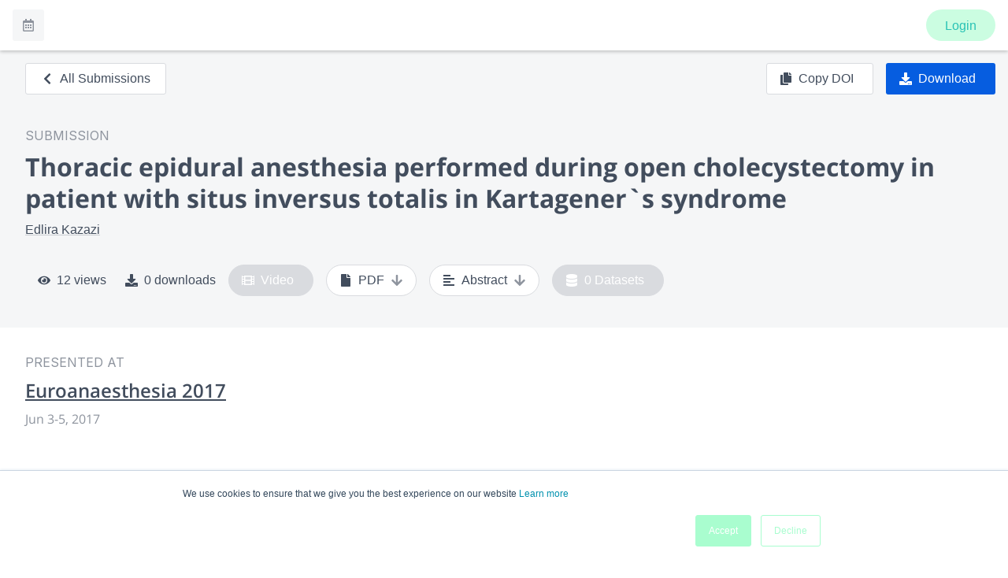

--- FILE ---
content_type: application/javascript; charset=UTF-8
request_url: https://www.morressier.com/o/_next/static/chunks/pages/event/%5BeventId%5D/people/%5BuserId%5D-f83d4be2b1e7fc6b.js
body_size: 344
content:
(self.webpackChunk_N_E=self.webpackChunk_N_E||[]).push([[6022],{36280:function(e,n,r){"use strict";r.r(n),r.d(n,{__N_SSG:function(){return v},default:function(){return E}});var t=r(67294),i=r(78422),u=r(11163),o=r(89583),l=r(62548),a=r(34724),c=r(60092),s=r(84453),d=r(92335),f=r(85893),_=function(e){var n,r=e.userId,i=e.event,_=e.profile,p=e.author,v=e.speaker,E=e.chair,h=(0,u.useRouter)().push,I=(0,a.l)(i.id,p).data,P=(0,c.Eu)().state,N=null===P||void 0===P||null===(n=P.profile)||void 0===n?void 0:n.id;return(0,t.useEffect)((function(){N!==r&&null!==_&&void 0!==_&&_.public_profile&&(0,s.K)("VIEWED_PROFILE_PAGE",{id:r})}),[N,null===_||void 0===_?void 0:_.public_profile,r]),(0,f.jsxs)(f.Fragment,{children:[(0,f.jsxs)(d.xv,{style:{display:"flex",alignItems:"center"},onClick:function(){(0,s.K)("BACK_LINK_CLICKED",{event_position:"PROFILE_PAGE"}),h("/event/".concat(i.id,"/people"))},children:[(0,f.jsx)(o.bUI,{className:"mr1"}),"All People"]}),(0,f.jsx)(l.Z,{userId:r,event:i,profile:_,author:I,speaker:v,chair:E,selectParticipant:function(){return null}})]})},p=r(75328),v=!0,E=function(e){var n=e.data,r=e.error;return(0,f.jsx)(i.$,{data:n,error:r,Component:_,fetchEmbargoedPageData:null!==n&&void 0!==n&&n.event.embargoed?function(){return(0,p.SM)(n.event._id,n.userId)}:void 0})}},25236:function(e,n,r){(window.__NEXT_P=window.__NEXT_P||[]).push(["/event/[eventId]/people/[userId]",function(){return r(36280)}])}},function(e){e.O(0,[9774,9866,3662,5385,3874,6556,8768,7070,9093,6742,8726,4846,1428,7342,6329,6005,8422,2888,179],(function(){return n=25236,e(e.s=n);var n}));var n=e.O();_N_E=n}]);
//# sourceMappingURL=[userId]-f83d4be2b1e7fc6b.js.map